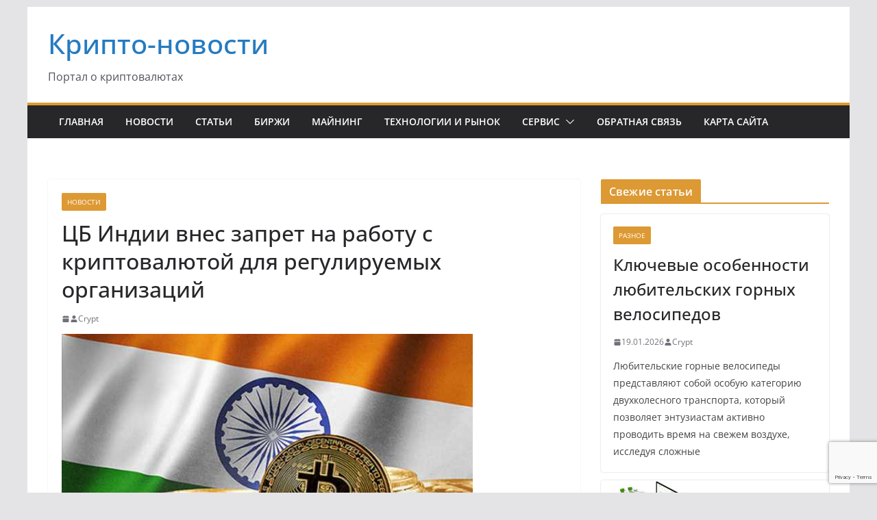

--- FILE ---
content_type: text/html; charset=utf-8
request_url: https://www.google.com/recaptcha/api2/anchor?ar=1&k=6LfiwsAoAAAAAFHuLavdCMdFp7rV8nevYDthQbyS&co=aHR0cHM6Ly90cmFuc2hlZWtvcGF0ZWxpLmNvbTo0NDM.&hl=en&v=PoyoqOPhxBO7pBk68S4YbpHZ&size=invisible&anchor-ms=20000&execute-ms=30000&cb=y41vh5im9v4z
body_size: 48743
content:
<!DOCTYPE HTML><html dir="ltr" lang="en"><head><meta http-equiv="Content-Type" content="text/html; charset=UTF-8">
<meta http-equiv="X-UA-Compatible" content="IE=edge">
<title>reCAPTCHA</title>
<style type="text/css">
/* cyrillic-ext */
@font-face {
  font-family: 'Roboto';
  font-style: normal;
  font-weight: 400;
  font-stretch: 100%;
  src: url(//fonts.gstatic.com/s/roboto/v48/KFO7CnqEu92Fr1ME7kSn66aGLdTylUAMa3GUBHMdazTgWw.woff2) format('woff2');
  unicode-range: U+0460-052F, U+1C80-1C8A, U+20B4, U+2DE0-2DFF, U+A640-A69F, U+FE2E-FE2F;
}
/* cyrillic */
@font-face {
  font-family: 'Roboto';
  font-style: normal;
  font-weight: 400;
  font-stretch: 100%;
  src: url(//fonts.gstatic.com/s/roboto/v48/KFO7CnqEu92Fr1ME7kSn66aGLdTylUAMa3iUBHMdazTgWw.woff2) format('woff2');
  unicode-range: U+0301, U+0400-045F, U+0490-0491, U+04B0-04B1, U+2116;
}
/* greek-ext */
@font-face {
  font-family: 'Roboto';
  font-style: normal;
  font-weight: 400;
  font-stretch: 100%;
  src: url(//fonts.gstatic.com/s/roboto/v48/KFO7CnqEu92Fr1ME7kSn66aGLdTylUAMa3CUBHMdazTgWw.woff2) format('woff2');
  unicode-range: U+1F00-1FFF;
}
/* greek */
@font-face {
  font-family: 'Roboto';
  font-style: normal;
  font-weight: 400;
  font-stretch: 100%;
  src: url(//fonts.gstatic.com/s/roboto/v48/KFO7CnqEu92Fr1ME7kSn66aGLdTylUAMa3-UBHMdazTgWw.woff2) format('woff2');
  unicode-range: U+0370-0377, U+037A-037F, U+0384-038A, U+038C, U+038E-03A1, U+03A3-03FF;
}
/* math */
@font-face {
  font-family: 'Roboto';
  font-style: normal;
  font-weight: 400;
  font-stretch: 100%;
  src: url(//fonts.gstatic.com/s/roboto/v48/KFO7CnqEu92Fr1ME7kSn66aGLdTylUAMawCUBHMdazTgWw.woff2) format('woff2');
  unicode-range: U+0302-0303, U+0305, U+0307-0308, U+0310, U+0312, U+0315, U+031A, U+0326-0327, U+032C, U+032F-0330, U+0332-0333, U+0338, U+033A, U+0346, U+034D, U+0391-03A1, U+03A3-03A9, U+03B1-03C9, U+03D1, U+03D5-03D6, U+03F0-03F1, U+03F4-03F5, U+2016-2017, U+2034-2038, U+203C, U+2040, U+2043, U+2047, U+2050, U+2057, U+205F, U+2070-2071, U+2074-208E, U+2090-209C, U+20D0-20DC, U+20E1, U+20E5-20EF, U+2100-2112, U+2114-2115, U+2117-2121, U+2123-214F, U+2190, U+2192, U+2194-21AE, U+21B0-21E5, U+21F1-21F2, U+21F4-2211, U+2213-2214, U+2216-22FF, U+2308-230B, U+2310, U+2319, U+231C-2321, U+2336-237A, U+237C, U+2395, U+239B-23B7, U+23D0, U+23DC-23E1, U+2474-2475, U+25AF, U+25B3, U+25B7, U+25BD, U+25C1, U+25CA, U+25CC, U+25FB, U+266D-266F, U+27C0-27FF, U+2900-2AFF, U+2B0E-2B11, U+2B30-2B4C, U+2BFE, U+3030, U+FF5B, U+FF5D, U+1D400-1D7FF, U+1EE00-1EEFF;
}
/* symbols */
@font-face {
  font-family: 'Roboto';
  font-style: normal;
  font-weight: 400;
  font-stretch: 100%;
  src: url(//fonts.gstatic.com/s/roboto/v48/KFO7CnqEu92Fr1ME7kSn66aGLdTylUAMaxKUBHMdazTgWw.woff2) format('woff2');
  unicode-range: U+0001-000C, U+000E-001F, U+007F-009F, U+20DD-20E0, U+20E2-20E4, U+2150-218F, U+2190, U+2192, U+2194-2199, U+21AF, U+21E6-21F0, U+21F3, U+2218-2219, U+2299, U+22C4-22C6, U+2300-243F, U+2440-244A, U+2460-24FF, U+25A0-27BF, U+2800-28FF, U+2921-2922, U+2981, U+29BF, U+29EB, U+2B00-2BFF, U+4DC0-4DFF, U+FFF9-FFFB, U+10140-1018E, U+10190-1019C, U+101A0, U+101D0-101FD, U+102E0-102FB, U+10E60-10E7E, U+1D2C0-1D2D3, U+1D2E0-1D37F, U+1F000-1F0FF, U+1F100-1F1AD, U+1F1E6-1F1FF, U+1F30D-1F30F, U+1F315, U+1F31C, U+1F31E, U+1F320-1F32C, U+1F336, U+1F378, U+1F37D, U+1F382, U+1F393-1F39F, U+1F3A7-1F3A8, U+1F3AC-1F3AF, U+1F3C2, U+1F3C4-1F3C6, U+1F3CA-1F3CE, U+1F3D4-1F3E0, U+1F3ED, U+1F3F1-1F3F3, U+1F3F5-1F3F7, U+1F408, U+1F415, U+1F41F, U+1F426, U+1F43F, U+1F441-1F442, U+1F444, U+1F446-1F449, U+1F44C-1F44E, U+1F453, U+1F46A, U+1F47D, U+1F4A3, U+1F4B0, U+1F4B3, U+1F4B9, U+1F4BB, U+1F4BF, U+1F4C8-1F4CB, U+1F4D6, U+1F4DA, U+1F4DF, U+1F4E3-1F4E6, U+1F4EA-1F4ED, U+1F4F7, U+1F4F9-1F4FB, U+1F4FD-1F4FE, U+1F503, U+1F507-1F50B, U+1F50D, U+1F512-1F513, U+1F53E-1F54A, U+1F54F-1F5FA, U+1F610, U+1F650-1F67F, U+1F687, U+1F68D, U+1F691, U+1F694, U+1F698, U+1F6AD, U+1F6B2, U+1F6B9-1F6BA, U+1F6BC, U+1F6C6-1F6CF, U+1F6D3-1F6D7, U+1F6E0-1F6EA, U+1F6F0-1F6F3, U+1F6F7-1F6FC, U+1F700-1F7FF, U+1F800-1F80B, U+1F810-1F847, U+1F850-1F859, U+1F860-1F887, U+1F890-1F8AD, U+1F8B0-1F8BB, U+1F8C0-1F8C1, U+1F900-1F90B, U+1F93B, U+1F946, U+1F984, U+1F996, U+1F9E9, U+1FA00-1FA6F, U+1FA70-1FA7C, U+1FA80-1FA89, U+1FA8F-1FAC6, U+1FACE-1FADC, U+1FADF-1FAE9, U+1FAF0-1FAF8, U+1FB00-1FBFF;
}
/* vietnamese */
@font-face {
  font-family: 'Roboto';
  font-style: normal;
  font-weight: 400;
  font-stretch: 100%;
  src: url(//fonts.gstatic.com/s/roboto/v48/KFO7CnqEu92Fr1ME7kSn66aGLdTylUAMa3OUBHMdazTgWw.woff2) format('woff2');
  unicode-range: U+0102-0103, U+0110-0111, U+0128-0129, U+0168-0169, U+01A0-01A1, U+01AF-01B0, U+0300-0301, U+0303-0304, U+0308-0309, U+0323, U+0329, U+1EA0-1EF9, U+20AB;
}
/* latin-ext */
@font-face {
  font-family: 'Roboto';
  font-style: normal;
  font-weight: 400;
  font-stretch: 100%;
  src: url(//fonts.gstatic.com/s/roboto/v48/KFO7CnqEu92Fr1ME7kSn66aGLdTylUAMa3KUBHMdazTgWw.woff2) format('woff2');
  unicode-range: U+0100-02BA, U+02BD-02C5, U+02C7-02CC, U+02CE-02D7, U+02DD-02FF, U+0304, U+0308, U+0329, U+1D00-1DBF, U+1E00-1E9F, U+1EF2-1EFF, U+2020, U+20A0-20AB, U+20AD-20C0, U+2113, U+2C60-2C7F, U+A720-A7FF;
}
/* latin */
@font-face {
  font-family: 'Roboto';
  font-style: normal;
  font-weight: 400;
  font-stretch: 100%;
  src: url(//fonts.gstatic.com/s/roboto/v48/KFO7CnqEu92Fr1ME7kSn66aGLdTylUAMa3yUBHMdazQ.woff2) format('woff2');
  unicode-range: U+0000-00FF, U+0131, U+0152-0153, U+02BB-02BC, U+02C6, U+02DA, U+02DC, U+0304, U+0308, U+0329, U+2000-206F, U+20AC, U+2122, U+2191, U+2193, U+2212, U+2215, U+FEFF, U+FFFD;
}
/* cyrillic-ext */
@font-face {
  font-family: 'Roboto';
  font-style: normal;
  font-weight: 500;
  font-stretch: 100%;
  src: url(//fonts.gstatic.com/s/roboto/v48/KFO7CnqEu92Fr1ME7kSn66aGLdTylUAMa3GUBHMdazTgWw.woff2) format('woff2');
  unicode-range: U+0460-052F, U+1C80-1C8A, U+20B4, U+2DE0-2DFF, U+A640-A69F, U+FE2E-FE2F;
}
/* cyrillic */
@font-face {
  font-family: 'Roboto';
  font-style: normal;
  font-weight: 500;
  font-stretch: 100%;
  src: url(//fonts.gstatic.com/s/roboto/v48/KFO7CnqEu92Fr1ME7kSn66aGLdTylUAMa3iUBHMdazTgWw.woff2) format('woff2');
  unicode-range: U+0301, U+0400-045F, U+0490-0491, U+04B0-04B1, U+2116;
}
/* greek-ext */
@font-face {
  font-family: 'Roboto';
  font-style: normal;
  font-weight: 500;
  font-stretch: 100%;
  src: url(//fonts.gstatic.com/s/roboto/v48/KFO7CnqEu92Fr1ME7kSn66aGLdTylUAMa3CUBHMdazTgWw.woff2) format('woff2');
  unicode-range: U+1F00-1FFF;
}
/* greek */
@font-face {
  font-family: 'Roboto';
  font-style: normal;
  font-weight: 500;
  font-stretch: 100%;
  src: url(//fonts.gstatic.com/s/roboto/v48/KFO7CnqEu92Fr1ME7kSn66aGLdTylUAMa3-UBHMdazTgWw.woff2) format('woff2');
  unicode-range: U+0370-0377, U+037A-037F, U+0384-038A, U+038C, U+038E-03A1, U+03A3-03FF;
}
/* math */
@font-face {
  font-family: 'Roboto';
  font-style: normal;
  font-weight: 500;
  font-stretch: 100%;
  src: url(//fonts.gstatic.com/s/roboto/v48/KFO7CnqEu92Fr1ME7kSn66aGLdTylUAMawCUBHMdazTgWw.woff2) format('woff2');
  unicode-range: U+0302-0303, U+0305, U+0307-0308, U+0310, U+0312, U+0315, U+031A, U+0326-0327, U+032C, U+032F-0330, U+0332-0333, U+0338, U+033A, U+0346, U+034D, U+0391-03A1, U+03A3-03A9, U+03B1-03C9, U+03D1, U+03D5-03D6, U+03F0-03F1, U+03F4-03F5, U+2016-2017, U+2034-2038, U+203C, U+2040, U+2043, U+2047, U+2050, U+2057, U+205F, U+2070-2071, U+2074-208E, U+2090-209C, U+20D0-20DC, U+20E1, U+20E5-20EF, U+2100-2112, U+2114-2115, U+2117-2121, U+2123-214F, U+2190, U+2192, U+2194-21AE, U+21B0-21E5, U+21F1-21F2, U+21F4-2211, U+2213-2214, U+2216-22FF, U+2308-230B, U+2310, U+2319, U+231C-2321, U+2336-237A, U+237C, U+2395, U+239B-23B7, U+23D0, U+23DC-23E1, U+2474-2475, U+25AF, U+25B3, U+25B7, U+25BD, U+25C1, U+25CA, U+25CC, U+25FB, U+266D-266F, U+27C0-27FF, U+2900-2AFF, U+2B0E-2B11, U+2B30-2B4C, U+2BFE, U+3030, U+FF5B, U+FF5D, U+1D400-1D7FF, U+1EE00-1EEFF;
}
/* symbols */
@font-face {
  font-family: 'Roboto';
  font-style: normal;
  font-weight: 500;
  font-stretch: 100%;
  src: url(//fonts.gstatic.com/s/roboto/v48/KFO7CnqEu92Fr1ME7kSn66aGLdTylUAMaxKUBHMdazTgWw.woff2) format('woff2');
  unicode-range: U+0001-000C, U+000E-001F, U+007F-009F, U+20DD-20E0, U+20E2-20E4, U+2150-218F, U+2190, U+2192, U+2194-2199, U+21AF, U+21E6-21F0, U+21F3, U+2218-2219, U+2299, U+22C4-22C6, U+2300-243F, U+2440-244A, U+2460-24FF, U+25A0-27BF, U+2800-28FF, U+2921-2922, U+2981, U+29BF, U+29EB, U+2B00-2BFF, U+4DC0-4DFF, U+FFF9-FFFB, U+10140-1018E, U+10190-1019C, U+101A0, U+101D0-101FD, U+102E0-102FB, U+10E60-10E7E, U+1D2C0-1D2D3, U+1D2E0-1D37F, U+1F000-1F0FF, U+1F100-1F1AD, U+1F1E6-1F1FF, U+1F30D-1F30F, U+1F315, U+1F31C, U+1F31E, U+1F320-1F32C, U+1F336, U+1F378, U+1F37D, U+1F382, U+1F393-1F39F, U+1F3A7-1F3A8, U+1F3AC-1F3AF, U+1F3C2, U+1F3C4-1F3C6, U+1F3CA-1F3CE, U+1F3D4-1F3E0, U+1F3ED, U+1F3F1-1F3F3, U+1F3F5-1F3F7, U+1F408, U+1F415, U+1F41F, U+1F426, U+1F43F, U+1F441-1F442, U+1F444, U+1F446-1F449, U+1F44C-1F44E, U+1F453, U+1F46A, U+1F47D, U+1F4A3, U+1F4B0, U+1F4B3, U+1F4B9, U+1F4BB, U+1F4BF, U+1F4C8-1F4CB, U+1F4D6, U+1F4DA, U+1F4DF, U+1F4E3-1F4E6, U+1F4EA-1F4ED, U+1F4F7, U+1F4F9-1F4FB, U+1F4FD-1F4FE, U+1F503, U+1F507-1F50B, U+1F50D, U+1F512-1F513, U+1F53E-1F54A, U+1F54F-1F5FA, U+1F610, U+1F650-1F67F, U+1F687, U+1F68D, U+1F691, U+1F694, U+1F698, U+1F6AD, U+1F6B2, U+1F6B9-1F6BA, U+1F6BC, U+1F6C6-1F6CF, U+1F6D3-1F6D7, U+1F6E0-1F6EA, U+1F6F0-1F6F3, U+1F6F7-1F6FC, U+1F700-1F7FF, U+1F800-1F80B, U+1F810-1F847, U+1F850-1F859, U+1F860-1F887, U+1F890-1F8AD, U+1F8B0-1F8BB, U+1F8C0-1F8C1, U+1F900-1F90B, U+1F93B, U+1F946, U+1F984, U+1F996, U+1F9E9, U+1FA00-1FA6F, U+1FA70-1FA7C, U+1FA80-1FA89, U+1FA8F-1FAC6, U+1FACE-1FADC, U+1FADF-1FAE9, U+1FAF0-1FAF8, U+1FB00-1FBFF;
}
/* vietnamese */
@font-face {
  font-family: 'Roboto';
  font-style: normal;
  font-weight: 500;
  font-stretch: 100%;
  src: url(//fonts.gstatic.com/s/roboto/v48/KFO7CnqEu92Fr1ME7kSn66aGLdTylUAMa3OUBHMdazTgWw.woff2) format('woff2');
  unicode-range: U+0102-0103, U+0110-0111, U+0128-0129, U+0168-0169, U+01A0-01A1, U+01AF-01B0, U+0300-0301, U+0303-0304, U+0308-0309, U+0323, U+0329, U+1EA0-1EF9, U+20AB;
}
/* latin-ext */
@font-face {
  font-family: 'Roboto';
  font-style: normal;
  font-weight: 500;
  font-stretch: 100%;
  src: url(//fonts.gstatic.com/s/roboto/v48/KFO7CnqEu92Fr1ME7kSn66aGLdTylUAMa3KUBHMdazTgWw.woff2) format('woff2');
  unicode-range: U+0100-02BA, U+02BD-02C5, U+02C7-02CC, U+02CE-02D7, U+02DD-02FF, U+0304, U+0308, U+0329, U+1D00-1DBF, U+1E00-1E9F, U+1EF2-1EFF, U+2020, U+20A0-20AB, U+20AD-20C0, U+2113, U+2C60-2C7F, U+A720-A7FF;
}
/* latin */
@font-face {
  font-family: 'Roboto';
  font-style: normal;
  font-weight: 500;
  font-stretch: 100%;
  src: url(//fonts.gstatic.com/s/roboto/v48/KFO7CnqEu92Fr1ME7kSn66aGLdTylUAMa3yUBHMdazQ.woff2) format('woff2');
  unicode-range: U+0000-00FF, U+0131, U+0152-0153, U+02BB-02BC, U+02C6, U+02DA, U+02DC, U+0304, U+0308, U+0329, U+2000-206F, U+20AC, U+2122, U+2191, U+2193, U+2212, U+2215, U+FEFF, U+FFFD;
}
/* cyrillic-ext */
@font-face {
  font-family: 'Roboto';
  font-style: normal;
  font-weight: 900;
  font-stretch: 100%;
  src: url(//fonts.gstatic.com/s/roboto/v48/KFO7CnqEu92Fr1ME7kSn66aGLdTylUAMa3GUBHMdazTgWw.woff2) format('woff2');
  unicode-range: U+0460-052F, U+1C80-1C8A, U+20B4, U+2DE0-2DFF, U+A640-A69F, U+FE2E-FE2F;
}
/* cyrillic */
@font-face {
  font-family: 'Roboto';
  font-style: normal;
  font-weight: 900;
  font-stretch: 100%;
  src: url(//fonts.gstatic.com/s/roboto/v48/KFO7CnqEu92Fr1ME7kSn66aGLdTylUAMa3iUBHMdazTgWw.woff2) format('woff2');
  unicode-range: U+0301, U+0400-045F, U+0490-0491, U+04B0-04B1, U+2116;
}
/* greek-ext */
@font-face {
  font-family: 'Roboto';
  font-style: normal;
  font-weight: 900;
  font-stretch: 100%;
  src: url(//fonts.gstatic.com/s/roboto/v48/KFO7CnqEu92Fr1ME7kSn66aGLdTylUAMa3CUBHMdazTgWw.woff2) format('woff2');
  unicode-range: U+1F00-1FFF;
}
/* greek */
@font-face {
  font-family: 'Roboto';
  font-style: normal;
  font-weight: 900;
  font-stretch: 100%;
  src: url(//fonts.gstatic.com/s/roboto/v48/KFO7CnqEu92Fr1ME7kSn66aGLdTylUAMa3-UBHMdazTgWw.woff2) format('woff2');
  unicode-range: U+0370-0377, U+037A-037F, U+0384-038A, U+038C, U+038E-03A1, U+03A3-03FF;
}
/* math */
@font-face {
  font-family: 'Roboto';
  font-style: normal;
  font-weight: 900;
  font-stretch: 100%;
  src: url(//fonts.gstatic.com/s/roboto/v48/KFO7CnqEu92Fr1ME7kSn66aGLdTylUAMawCUBHMdazTgWw.woff2) format('woff2');
  unicode-range: U+0302-0303, U+0305, U+0307-0308, U+0310, U+0312, U+0315, U+031A, U+0326-0327, U+032C, U+032F-0330, U+0332-0333, U+0338, U+033A, U+0346, U+034D, U+0391-03A1, U+03A3-03A9, U+03B1-03C9, U+03D1, U+03D5-03D6, U+03F0-03F1, U+03F4-03F5, U+2016-2017, U+2034-2038, U+203C, U+2040, U+2043, U+2047, U+2050, U+2057, U+205F, U+2070-2071, U+2074-208E, U+2090-209C, U+20D0-20DC, U+20E1, U+20E5-20EF, U+2100-2112, U+2114-2115, U+2117-2121, U+2123-214F, U+2190, U+2192, U+2194-21AE, U+21B0-21E5, U+21F1-21F2, U+21F4-2211, U+2213-2214, U+2216-22FF, U+2308-230B, U+2310, U+2319, U+231C-2321, U+2336-237A, U+237C, U+2395, U+239B-23B7, U+23D0, U+23DC-23E1, U+2474-2475, U+25AF, U+25B3, U+25B7, U+25BD, U+25C1, U+25CA, U+25CC, U+25FB, U+266D-266F, U+27C0-27FF, U+2900-2AFF, U+2B0E-2B11, U+2B30-2B4C, U+2BFE, U+3030, U+FF5B, U+FF5D, U+1D400-1D7FF, U+1EE00-1EEFF;
}
/* symbols */
@font-face {
  font-family: 'Roboto';
  font-style: normal;
  font-weight: 900;
  font-stretch: 100%;
  src: url(//fonts.gstatic.com/s/roboto/v48/KFO7CnqEu92Fr1ME7kSn66aGLdTylUAMaxKUBHMdazTgWw.woff2) format('woff2');
  unicode-range: U+0001-000C, U+000E-001F, U+007F-009F, U+20DD-20E0, U+20E2-20E4, U+2150-218F, U+2190, U+2192, U+2194-2199, U+21AF, U+21E6-21F0, U+21F3, U+2218-2219, U+2299, U+22C4-22C6, U+2300-243F, U+2440-244A, U+2460-24FF, U+25A0-27BF, U+2800-28FF, U+2921-2922, U+2981, U+29BF, U+29EB, U+2B00-2BFF, U+4DC0-4DFF, U+FFF9-FFFB, U+10140-1018E, U+10190-1019C, U+101A0, U+101D0-101FD, U+102E0-102FB, U+10E60-10E7E, U+1D2C0-1D2D3, U+1D2E0-1D37F, U+1F000-1F0FF, U+1F100-1F1AD, U+1F1E6-1F1FF, U+1F30D-1F30F, U+1F315, U+1F31C, U+1F31E, U+1F320-1F32C, U+1F336, U+1F378, U+1F37D, U+1F382, U+1F393-1F39F, U+1F3A7-1F3A8, U+1F3AC-1F3AF, U+1F3C2, U+1F3C4-1F3C6, U+1F3CA-1F3CE, U+1F3D4-1F3E0, U+1F3ED, U+1F3F1-1F3F3, U+1F3F5-1F3F7, U+1F408, U+1F415, U+1F41F, U+1F426, U+1F43F, U+1F441-1F442, U+1F444, U+1F446-1F449, U+1F44C-1F44E, U+1F453, U+1F46A, U+1F47D, U+1F4A3, U+1F4B0, U+1F4B3, U+1F4B9, U+1F4BB, U+1F4BF, U+1F4C8-1F4CB, U+1F4D6, U+1F4DA, U+1F4DF, U+1F4E3-1F4E6, U+1F4EA-1F4ED, U+1F4F7, U+1F4F9-1F4FB, U+1F4FD-1F4FE, U+1F503, U+1F507-1F50B, U+1F50D, U+1F512-1F513, U+1F53E-1F54A, U+1F54F-1F5FA, U+1F610, U+1F650-1F67F, U+1F687, U+1F68D, U+1F691, U+1F694, U+1F698, U+1F6AD, U+1F6B2, U+1F6B9-1F6BA, U+1F6BC, U+1F6C6-1F6CF, U+1F6D3-1F6D7, U+1F6E0-1F6EA, U+1F6F0-1F6F3, U+1F6F7-1F6FC, U+1F700-1F7FF, U+1F800-1F80B, U+1F810-1F847, U+1F850-1F859, U+1F860-1F887, U+1F890-1F8AD, U+1F8B0-1F8BB, U+1F8C0-1F8C1, U+1F900-1F90B, U+1F93B, U+1F946, U+1F984, U+1F996, U+1F9E9, U+1FA00-1FA6F, U+1FA70-1FA7C, U+1FA80-1FA89, U+1FA8F-1FAC6, U+1FACE-1FADC, U+1FADF-1FAE9, U+1FAF0-1FAF8, U+1FB00-1FBFF;
}
/* vietnamese */
@font-face {
  font-family: 'Roboto';
  font-style: normal;
  font-weight: 900;
  font-stretch: 100%;
  src: url(//fonts.gstatic.com/s/roboto/v48/KFO7CnqEu92Fr1ME7kSn66aGLdTylUAMa3OUBHMdazTgWw.woff2) format('woff2');
  unicode-range: U+0102-0103, U+0110-0111, U+0128-0129, U+0168-0169, U+01A0-01A1, U+01AF-01B0, U+0300-0301, U+0303-0304, U+0308-0309, U+0323, U+0329, U+1EA0-1EF9, U+20AB;
}
/* latin-ext */
@font-face {
  font-family: 'Roboto';
  font-style: normal;
  font-weight: 900;
  font-stretch: 100%;
  src: url(//fonts.gstatic.com/s/roboto/v48/KFO7CnqEu92Fr1ME7kSn66aGLdTylUAMa3KUBHMdazTgWw.woff2) format('woff2');
  unicode-range: U+0100-02BA, U+02BD-02C5, U+02C7-02CC, U+02CE-02D7, U+02DD-02FF, U+0304, U+0308, U+0329, U+1D00-1DBF, U+1E00-1E9F, U+1EF2-1EFF, U+2020, U+20A0-20AB, U+20AD-20C0, U+2113, U+2C60-2C7F, U+A720-A7FF;
}
/* latin */
@font-face {
  font-family: 'Roboto';
  font-style: normal;
  font-weight: 900;
  font-stretch: 100%;
  src: url(//fonts.gstatic.com/s/roboto/v48/KFO7CnqEu92Fr1ME7kSn66aGLdTylUAMa3yUBHMdazQ.woff2) format('woff2');
  unicode-range: U+0000-00FF, U+0131, U+0152-0153, U+02BB-02BC, U+02C6, U+02DA, U+02DC, U+0304, U+0308, U+0329, U+2000-206F, U+20AC, U+2122, U+2191, U+2193, U+2212, U+2215, U+FEFF, U+FFFD;
}

</style>
<link rel="stylesheet" type="text/css" href="https://www.gstatic.com/recaptcha/releases/PoyoqOPhxBO7pBk68S4YbpHZ/styles__ltr.css">
<script nonce="AeIY0QUgUycu-bgUU22Qlg" type="text/javascript">window['__recaptcha_api'] = 'https://www.google.com/recaptcha/api2/';</script>
<script type="text/javascript" src="https://www.gstatic.com/recaptcha/releases/PoyoqOPhxBO7pBk68S4YbpHZ/recaptcha__en.js" nonce="AeIY0QUgUycu-bgUU22Qlg">
      
    </script></head>
<body><div id="rc-anchor-alert" class="rc-anchor-alert"></div>
<input type="hidden" id="recaptcha-token" value="[base64]">
<script type="text/javascript" nonce="AeIY0QUgUycu-bgUU22Qlg">
      recaptcha.anchor.Main.init("[\x22ainput\x22,[\x22bgdata\x22,\x22\x22,\[base64]/[base64]/[base64]/bmV3IHJbeF0oY1swXSk6RT09Mj9uZXcgclt4XShjWzBdLGNbMV0pOkU9PTM/bmV3IHJbeF0oY1swXSxjWzFdLGNbMl0pOkU9PTQ/[base64]/[base64]/[base64]/[base64]/[base64]/[base64]/[base64]/[base64]\x22,\[base64]\x22,\x22w7svw4BVDcOuGirDpVHDhMOmw6Mlw50Vw5wCw4ofUzxFA8K8GMKbwpU2MF7DpxXDmcOVQ04fEsK+PXZmw4slw5HDicOqw7bCqcK0BMKEXsOKX1PDh8K2J8KLw4jCncOSD8OlwqXCl3jDqW/DrQrDuio5A8KiB8O1cy3DgcKLLGYbw4zCny7Cjmkywr/DvMKcw6oawq3CuMO0E8KKNMKQOMOGwrMYET7CqX5tYg7CjsO8ahEVL8KDwosrwqMlQcOZw4pXw71swoJTVcO3EcK8w7NFbzZuw7VtwoHCucOCccOjZRDCjsOUw5dGw5XDjcKPacOHw5PDq8OJwqQ+w77CoMO/BEXDlVYzwqPDtsOtZ2JfY8OYC0fDscKewqhxw6vDjMOTwqoswqTDtElSw7FgwrYvwqsaVT7CiWnClnDClFzCusOidELClmVRbsK/aCPCjsOSw6AJDDxbYXlSBsOUw7DCu8O8LnjDpQQPGk4MYHLCizNLUiI/XQU5QcKUPmHDp8O3IMKswo/DjcKsdGU+RQXCjsOYdcKow7XDtk3Dn2nDpcOfwqnCtz9YJcKJwqfCgi3CoHfCqsKLwrLDmsOKSGNrMFTDiEUbQz9EI8OBwprCq3hzU1ZzRQvCvcKcQ8ODfMOWO8K2P8OjwpRAKgXDtMO0HVTDncKFw5gCFcO/w5d4woDCnHdKwrnDgFU4JMO+bsOdc8OKWlfCu2/DpytQwpXDuR/Co08yFVTDq8K2OcOicS/DrFhqKcKVwptWMgnClixLw5pDw6DCncO5wpxTXWzCox/CvSg0w63Dkj0awr/Dm19gwo/[base64]/[base64]/CpcKQw7rCkcOJfsOTw6w8wrXCrMKFLFIrfBYOB8KrwqvCmWXDj3DCsTU+wpM8wqbCsMOmFcKbCx/[base64]/w5ARenQfwpDCjMKGw7jDr8Oow77Cp8OHwo7DpcKRWEd+wrTCrDIkPSvCpsORNsOVw6/DocKtw45gw7LCjsKKwqHCj8OOCE7Ckildw4DConPCqHXDl8OEw4kifcOef8K1EnrCogIqw4nCsMOMwphYw4HCgsOOwp3CtHkmHcO4worCi8Kaw7hJYMOLcFnCs8OmCAzDsMKHbsK4fQMhbEtow6YIR0hxZMOYSsKpw5DClcKNw70ldsK/U8KmI2IVHMK6w6TDgW3Dj3PCm1/ClVldMsKhfsO1w7B6wo0Pwrc2D3fCr8KWQT/DtcK0WMKLw6t0w4t9LMKPw4fCrsO4wrbDthLDp8KAw67DoMK1bkPCjnE6dMORw4rCl8Khw4YoOSAlfBrDsxY4wr7CjmA6w5/CnsOxw6XCmsOkwpvDmA3DnsOlw7/DqEXCq0TCqMKjVhRzwrFGXGLCucOgw5DCqUbDh1nDscOCDQxPwoEXw5g/[base64]/V8Oywqx6esKYw47Djl3CjcKGwoJuw4VVO8OSw6wYb1UaRRsOw4Y+IAHDliZYw7PDusK/floDVMOuL8KAHCBFworCjHZDZjxDPcKnwprDnB4OwqxRw4dJMWLDs3zCssKyG8KmwrfDvcOXwrXDisOtDjPCjMKxdTLCi8OHwrliwqHDtMKFwrBVYMOJwrtuwpkkwqfDklcaw4BDaMOUwqwOF8Oqw7jCgsO4w5YbwrfDvsOxcsKiwplYwpvCswUTA8Oww6oOw4/Cg1fCp2XDox8CwpV6S07CuF/DhyIWwoXDrsOBTARUw41oA2/CosOFw6HCsh7DoBTDgj3CnMO6wol3w5Iqw5/Cv3DCisKsdsKxw444Xl92w6MLwoJYeUR1SMKmw7xwwonDiAgzwrHCi27Cv1LCilJJwqDCjMKBw5rDtiYtwoxPw5JhOMOSwovCtcOwwqLCuMKsdEsuwq3CnMKdVw/DoMOKw6MowrHDh8K0w4FscGHDq8KjFifCncKjwoZRdhB8w51GEsOow7bCr8O+OVQKwqwHWcODwp14WntIw586cFXDoMO6fg/DmDAzTcOtw6nCjcOlw4XCu8Oxw6t8worDicKIwpMRw6HDp8Otw53CsMOvbj4Bw6rCtsO+w7PDvyoyACdtwozDhcOIRSzDs1nDnsKrU0PCg8OOQsKHwqvDoMOIw6DCnMKNwrB+w4w4wrFRw4PDvQ3ChG/DrCjDuMKXw57DqiV1wrNwVMK+JsKLGcOfwrXCosKNUMKVwoRzGlB0HsK+M8OHw6guwpB6V8KdwpMudCt8w5BYWcKrwqwrw73DpWdHQgHCv8OFw6vCu8OgKwDCisOOwrsEwrFhw4ZcIMOkRy1EYMOuTsKrCcO0KRrDtEUew43Dp3Ykw6JGwpIMw5/CqmorbsKlwrTDngtmw6HDnh/CoMO4NC7DgMK4HxtacVpSX8KLwo/DuCDDvcOmw4/[base64]/DkMONfSTCu8KdwoYeI0zCvXHCgMKaw7HCnjd5woXCjDDCnMOAw5EMwpI5w7DDgy0HEsKbw5rCjEQZP8Kcc8KRfE3DncKScG/DksKjw71owrcsEELCncO9wqZ8a8Oxwrh8fcOVcsOGCsOEGwl3w5cjwr9KwoXDsWDCsz/CpMOcwonCicKUMsKFw43ChRfDscOgc8ObXGMeOQFDFsKxwoDCsgIgw5nCqG3Cqy/CrFp0w73DgcKXw6g+Klp+wpPCtl/Cj8KWIl1tw61mRcOCw79pwq4iw7rDsmDClUR5w5olw6Qiw7rDmcKMwoXCmcKYwrs7H8ORw7XCvRrCmcOET2zCpS3ChMOjH13CssKnfCTCjMOYwrsMIik2wq/[base64]/CvcKZw7dlwrRdHSTDskBgw5/ChMKvV8KVwrPCtcO6wqIGXMKdPcO6wqZfw54IVQMKbxTDk8Ojw5DDmgTDi0bDrknDjkAJcn06RS/CssK7a2w6w4nDucK6wqRdD8OpwqB5SynCvm0yw5nCgsOtw7nDphMvYxfCk013w6o9bsOMw4LCqHTDi8O6w5cpwoILw4lRw5ogwrXDnMOzwqbCu8O4CMO9w4JTw4fDpQUER8KgIsOLw4bCt8KGwqHDk8OWRMOdw7DDvBoIw61xwrZ+eRDDk1/Dmh8+ZzISw55VEsORCMKEw7JmD8KnMcOweCYsw6rCo8Kjw7XDjFDDpj/CiUNTw5ELwrsXwqDCk3R9wp3CmQkQBsKbwp11wpXCs8K4w7MywpEHOMKsXVLCmm9RJsKbLD4/wrTCr8O8e8O/MXIPwq1bZcK3KMKzw4JQw5bCrsO2Ugcew4R8woXDvwzChcOQKsO4XxfDjsOkwoh+w7oaw4nDuDnDhlRYw7M1CibDtRcPMsOGwpnCu3gnw7TDlMO/eEcKw4HCqcO7w5nDlMO9XAB4woEMwr7ChxcTbA/DsTPCvsOMwqjCuj57HsKcC8OuwqHDjTHClgzCvcKKDmwcwrdIFnLDmcOtScOmw63Dh0rCucKrw6Q8HEcgwprDnsOLwp0twoPDnz/DhjLCh3I0w6rCsMK5w5DDk8K8w4PCpytRw7w/[base64]/NsKUXsK0HG9CRcOccx0Vw4Jxw5MBY8K0dcKgwqfCvkvClSYsIcKQw6nDpBwcesKIEcOQaSQhw63Ch8KGJB7DoMOaw70iAGrDtsKMw6AWW8K+d1bDiXRDw5FBwr/DksKFVcK1wqLCjMKdwpPChG9uw7bCmMKZFxbDu8KQw7w4D8OAHikxesKiTcO5w5nCqEcvJcKUX8O4w5zCkSbCgMOIT8ODCSvCrsKMfMK1w40vXAk+RcKaPsOUw57CnMOwwpZhV8O2UsOcwroWw6jDj8K8Q3/CkEhlwqprEVpJw4zDrhnCvsOJY3xowq4ADGbDgsOxwqfDm8OqwqrCm8KDwo/DvTFPwr/CjXTDosK7wokcWgTDncOFwpbCgMKLwrhZwq/Dkxdsfm3DnjLDu0h9MXbDsgw5wqHCnRIEJcOtLHxrXMOcw5rCjMOEwrHCnx5oHMKeD8KWYMOCw412B8KmLMKBwrXDi3zCocO4wop4wrnDtjc/CCfCkMOvwr8gAE8Kw7JEw5gGYsKXw6LCn0QOw5YZMUjDlsKhw6tTw7/DhMKcEsK9dHVmdTkjS8KPwr3DlMK6GjY5w5EEw5HDrMKxw6Ajw6/DrSAuw5fCsTjCjVfCrMKgwowiwoTCvMOjwp8Hw6XDkcOrw5DDu8OSUcOvcjTCqxU0wo/Cg8OAwpRiwqLDn8OIw7wiQR7DisOaw6gkwo5TwqHCtChpw6kdwpDDk3NOwphaNgHCm8KKw5wyGlo2wobCrMOUGAFXH8KJwo5IwpFgfSwGW8OXw7dcJV9gRhIqwpZ2ZsOvw4R5wrQpw5rClsK8w6V3FMKhYEzCrMOVw5/CusOQw5xrV8KqWMO7w7rDgT1QWcOXw7vDnsKDw4EEwq3Dmy9LW8KhYm0+FMOGw7IeEsOmBMOrBVvCsHh4JsOydiTDgsO4JzfCssOaw5HCg8KWMsOww5/[base64]/WBXDtsKIw6HDvsOCwpXDkcKtw6AcNMKAw4nDhMOoVjPCp8OPXcKPw7M/[base64]/[base64]/[base64]/[base64]/Dv8Kxwq8kwrsVKcOEHsK2wrthKsK5wrvCkcKbw4ZNw7lMw5MSwplBGsOewpt3Hy7DsHExwpfDmijCg8Kswo0SSwbChzQfw7hiwqUeYMOvU8Ojwqguw6h7w5lvwq1JVGfDrBDCpS/CvHZkw4PDncK3W8O+w7nDnsKJw7jDnsKFwoTDjcKYw5LDscOuP0R8W0J7wovCqjRIK8OfEMOoBMKlwrMpw7rDvTx1woM2wqNqw413PEB2w49TWittOMK7eMOYGnBww5LDqsOew5jDkDwpesO1Wh/CjsOUFMKZRkvCv8OZwoFPA8ONVMKOw5wDRcOrXMKqw4Qbw5dYwpDDk8O5wpDCk2nCqcKkw442DsOtOcKfRcOITXrDtcO8Eztga1QPw5NmwrjDh8OWwpkEw6bCtz43w5DCncONw5XDrMOQwp/[base64]/Do8KVYMO3OhrCtsKvwqLDhgfDn8OTKgnDusK7el4kw4kcw7PDlUTDuXHDnMKUw6kQP3DDmX3DksKhaMO5f8OLX8KAeybCliFOwqZ0PMObJCMmTwYWwoLDmMK6QXLDp8OOw4vDi8OseXc+CnDDssKxXsOPUHw0FH0dwp/CqBYuwrTDr8ObBRMbw4/CscKlwrluw5Baw5rChkFiw4kDGCwRw4fDk8K8wqbDs07DsBcaUMK4G8OtwojDjMO9w5pwLyBTOQdXacOSUcKXP8OPVWPCicKJVMKjKcKewrvDpB/CnSMqTlsyw77CrMOMUSDCnMK/[base64]/CgMK9w7XCtcOdwoMfw7RrF8K9w6bCrcKjRUXCui0MwovDulRCw5kqUMOSfsK8MCArwrkqXsOawrvDqcKRNcOzecK+wqcYNRnCosKQOMKnXcKPOGoCw45BwrANHMOmw4LCgsOFwrhYDMOANhEZw6hIw5DDjkbCr8KEw5A+w6DDssKLLMKUOcK4VwFowoxdACjDtcK/[base64]/w79LUMOcbcKdwqAuAcK2w6jDrcOcUjrCplLCowUpwpUmRlNNKxrDv3rCvcO0JQBOw4wywpR2w7TDh8Klw5kdJsKjw7d0wok8wonCpB3Dh2/CqsKrw6vDqwzCmcKAwrzDuCbCkMOgFMKdLQDDhi/ChwTCt8OpdWEYwp7Dt8OqwrNxRTdZwpHDn3jDhcKbWT3CusOEw4TCq8KDwrnCrsKHwqoKwovCr1nClA3CgkLDlMKoKEnDlcKNXcKtRsOQBgpww5DDiRjDrRIPw5/CvMOzwppKK8K9LzVqM8Kyw58ow6PClsONQMK/fw0nwr7DtWbDlQ41JCHDt8OHwo1Ew5FxwrHDhlnDqsOjR8OqwoYoEMOfO8Kzw7DDl0QRGcOfZmzCqgHDqxooYMO3w67DlE8TcMKQwo1lBMO/[base64]/Ch8K3wpXDmsOpw784IsKKdMOIwpfDksK3w5lpwqrDssONQiwOFTZyw4hPECAfwrJEw5UWQ2XCucKyw79iwod+fzvCkMO4aRLCjz4CwqnCmMKDSSzDrQglwoPDmcKbw6XDvMKNwqEMwql1PnAWJcOSwqTDpzLCs2dMGQ/[base64]/DicKewqTDlFYGb1ZeQcKhBmwKwqA4esKbwr95LSt8w7vCmUJSHQ4qwq/[base64]/[base64]/wrMLRDjCncKIw7pIw5PCpsO9dMOOXxRawrvCp8O0w5Viw4nDhE7ChiEJXcK5w7YSHWIHJ8KiQMOcwq/DrsKDw6/DisKRw6o7wpfCqcOQIsOvNsOeYiDCosOPwrNiwrpSwog/bxLDogrCpDkrMMOCE37Dv8KKNsOHQ3jCh8OzG8OpQHrDkcOdZg3CqRTCrcORLsKpZzrCgcKQOV0uW1tHcMOwJR04w6x9YcKHw50Yw5TCtnBOwrXDlcKrwoTDs8KRFMKCKCc8Mh8gRCHDusODIkJ+IMKQWn/CgsK9w5LDqEoTw4HCscOWWiwcwpQzKcKOXcKgQy/Ct8K8wrg/NkjDgsOVEcOvw4h5wrfDsBHCpz/Drg1dw5EDwqXDssOQw44QNG/Di8OqwrHDlCpvw6rDmcKZL8K8w7jDnU/[base64]/CrMKWIcKHVzlaw7lywpPCmsKuwoTCpMK0wqBVdMO3wqRETsOdJmRJQ0LCjV3CqRTDqMKDwqTChcKZwq3ClBhmFMOeXRXDhcK2wqIzH0rDgn3Dn0fDvMOQwqbDscOsw7xNDFDCrh/CukRPIMKMwo3DjA/CjUjCsE9rMcK/wpY9dC0qDsOvwrsdw4XCtcOCw7l/wqHDgAkJwq7CvD7ClsKDwpJUSG/CrTfDn1LCjkrDpcO7w4JOwp/CljhRF8K6RSnDpTlXBy/CnS/DscOqw5zCssOpwobCuSnCv1MUAsOXwqvCkcKyTMKBw6QowqLDo8KGw61xwrIXwq58JMO6wpdpdsODwrM8woZ3IcKPw5dtw47DtG1awqXDl8KNdWnClRVnEz7CvcOzJ8Oxwp7CscKCwqEnBFfDmMObw5nCscKIJcK8M3zCjXFHw4NUw5zChcK/wqPCvMKudcK1w6BtwpAWwobCvsOyTmhLG151wol6woYswqPCicKpw5DDgyLDrXfCqcKxIwLDkcKkQcOLd8K8TcKkQgPDg8OGw4gdwrTCm0dFMgnCv8OZw5kDU8KTbmjCkTLDq30+wr1FTzJjwr4xfcOuPXnCrQXCgcK7w4RRwpdlw4rCtX3CqMKmwpklw7VKwq4Vw7o/VB/DgcK4wo4OWMOiGsOYw5pfWgteDDY7WcKMw5Eww6nDiXQrw6TDsHw5IcK0Z8KjKsOfSMKzw6wMDMO9w4Ysw5/DoThmwo4LO8KNwqcHCQJcwqIbLkPDi21owq9xLcKJw4XCq8KAFnBWwpdWOD3CuQ3Cr8KEw4UBwrVew5HDg0XCksOVwqvCv8O1ZEY3w7fCpULCmsOaXzTDr8O+EMKTwoPCqxTCn8KGCcOcHUfDsm4KwofDtsKOQcO4w73CrMKzw7vDvhcVw6zCohMyw6J/wodIwpTCo8OXMErDglhqazgOIhdeLMO7wp0kBsOgw5pkw7bDoMKrAsOLw7FeMCULw4hZJgtrw6EwKcO2WBw/[base64]/DqcK5UgXDlcKYTBJsw4cZwoMLw4XCi03DnMKjw4ouesKUDMOTMMOMRMOJT8KHfcOkOcOvwq0wwpBlwqk4wqMHesK3eRrCqMOHTXUzGA5zJ8OJVcO1LMKRwooXYnzCqy/Cv1XDvcK/w74lQT7DisKJwoDDosOUwrnCu8O/w5NfeMOAJhwOw4rCsMOGQVbCg3k7NsKjDUnDqMKiw5VOP8Kewo55w7bDocOxJDYyw4nCvsKjZHI3w5bDqiXDhFPCssOSC8OzHTITw4PDvgXDoCHDizFTw61PEMOywrHDhD1rwoddwrwCa8O1wpQvPDjDjj/DksKewrpALMK1w6NCw6x6wokzw7NIwpE1w4PCtcKxMEDCiVJRw7Y6wpXCpUfCl3RAw7lIwo5Hw7dqwqLCuSNzMMKzBsKsw6fCm8OCw5NPwp/Cq8O1wqHDtlYTwpsRwrzCsCDChCzDrkDCiCXCvcOnw7fDgMKNRlJCwq0PwrLDhAjCosK3wr3DnDdxD2bDuMOBaHIrBMKveSpOwp/DuRnCvcKERF/Cu8K/G8KIwoPDicOqwpLDlsKWwo3CpnJ0wo14KcKFw4w7wpMmw5/CoCnCk8OFXhDDtcOHX3bCnMOTKCFWNsO6ccKbwrfDu8Ojw4/DsWM8P3PDqMKiwrlBworDm0TCisKJw63DvsORwpA2w6LDgMOKRjvDjlxQEjnDvxdVwpB1JVbDmx/CusKsIR3CocKbwqw3FSYdL8OXMMKbw7nDjcKUwrHCmkkARGrCqsOiKcKvwohbeVbCnMKYwqnDlxgxfDzDpcOfRMKlwqrCkwliwq1Bw4TClMOtesO+w6fCv0XCvxMqw5zDv09iwrnDmsKrwrvCo8K4bsKDwp3ComjChUzCpUllw53Cj3PCs8KJF3sMRsOOw7/DmTo+ChzDnsOQAcKZwqPDn3fDlcODDsO3RU9wTcOld8O/Ryo8Y8ORLcKSw4LCt8KCwpPDuAlIw715w4TDjcOKA8OLVMKbMMOsMsOMQsKYw4XDlVjCim7DinBBJMKNw6LCq8O4wrvDlsOgfcOAw4DDmE05CwnClj7DgxpJGcKuw4PDti7CtGczF8Ojwpxiwr1NQyfCq2VpQ8KEwpvCqcOLw6l/WMKpLMKdw6tRwqciwpnDjcKawpgmQkjCmsK5wpsVwoYxDsOgXMKdw43DvksDQcOZQ8KOw5rDhcOTaC9pw6vDrQzDoCfCsR5mBm8zFD7Do8OOGBYvw5TCswfCqyLCrsK0wq7DocKybmrCl1bCg2JkEW7CnV7DhyvCpsOtTU/DoMKrw6PDsHV0w5NEwr3CpzzCoMKmMMOCw5fDusODwoPCuhRiw6bDrSZRw5jDrMO8wrHCnE9OwrLCsG/Cj8KeAcKEwq/CkGEawpZ7V0LCs8Odwrkewpt6X2dSw4jDnAFVwr96w4/[base64]/DscKUw6QBw4g7eSVhwpjDkzfDqMOEw4V+wo52T8ODCsKCwoc2w6wawpbDmA3DtsKHMyZmwrbDrBLCnH/CiEXDh0nDtAnCu8O4wqteKcKceFZwD8KtesKdGjB7JDnCjC7DiMOjw5nCsXBTwrMwFCQ+w5QlwqtVwrrCpHnCl1F3woMOWXbCusKWw4DCvMO3NlcGUsKUGkoBwoZsWcOLV8OqI8KCwplTw73Du8Knw71cw6d/[base64]/CtMOEcyjDsBB9wrdtaCpbw6/DogzCkwhUDRA3w7LDnz1nwrJgw5BWw7ZgOsKJw6PDqGLDl8OTw5rCs8O2w5BXOcOvwrcxwqIPwo8fdcOZEMOzw77Dv8KIw7TDmUTCgsOnw5HDjcOgw74YUnQNwpPCo2/Dl8KdUlllQcOZTRVGw4LDp8Ovw4TDsDlbwpIWwoJ2woTDhMKKCEIBwoDDj8K2e8Oyw4tMCBfCrcOjOh4Cw4pSf8Kyw7nDpzfClQ/CucO1A0HDgMOXw7DCvsOeaHXCncOswoYIamDCjMKkw5BywrvCkxNXXnnDgwbCiMOSMSLCt8KGaXFnMsOTD8KBJMKFwqUgw6jChRhXIsKtO8OUHMKgPcK/QB/CiBrDvXvDl8K4fcOkG8Kawqd6ZMKdKMOEwoghw58jCWtIaMOBKG3CkMO6w6fCvcOPwr7CucOuZ8OcbMOMLsOUOMOWw5N/wp/CkSDCjWd1aVTCrcKLUmTDpy1ZX2HDj0oCwooVAsO7ak/ChQR/wqAlwobCjAfDvcOPw51nw5INwoAedRrDkcOIw4dlWUJBwrDCojDDocOHF8Ovc8Odwp/ClDZYSQprXjTCjlTDsnvDtw3DklEwfSIkdcKLJyHCgW/Cq1vDpsORw7PDtMOiJsKLw6cSeMOkCsOEwp/[base64]/w4HCjkEHwqMtwpnCpRDDu8KzZDI5wrkYwpwxY8Oow79aw4rDgsKiADkcWmghRAYuDALDpMO6AVFNw4nDrcO/w4vDjMOmw7Rlwr/[base64]/CqFxATcOYwo54dcKaUyLDmysJIjBVIn3ChcOtw6PDlcK8wpLDnMKUU8KwTGo4wqfChFFjw4wAScKVOHvCm8KSwrnCvcOww7bDtMOQHMKdK8Onw6bCuHTCqcK+w58PYmgxw53DiMOoNsO/AMK4JsKowp45GmAaYw4fSwDCpVLDjm/[base64]/Co8KJOMKWw6MAw6PDvMO6w5h+M8KkHcOMw6jDrzBWVUPDsQ3CoXfCg8K8eMOwDHAMw7ZMCkDCg8KAN8K5w4klwrgMw7AcwqfDm8KTwqDDj00Ic1PDr8Ozw7DDhcO6wonDjwpIwr5Ww6/[base64]/CoGUlwr19wrl7S8Kuwo7CphQNwqd6OxViwrnCumzDk8KXeMOLw4DDnyV6bi/CmjBpKBXDkllHwqEkMsKdw7BMbMKHw4kMwo8BRsKKBcKJw6vCp8KewpoQBS/DgEXCpUYjRkc4w44PwrrCm8Kbw6ZtV8O5w6XCiSnDnR/[base64]/DvVVSekPCn8Ozf8Kxw4zDugbChcO4wr7CkcKQeFhXRMK3wr0MwqDCtsKCwqHCpzbDs8Ovwp4tcsOCwoNeAcK/wr1LKcKzLcKcw587EMKdOsKHwqjDqGYZw4tcwoYjwoYaBsOgw7p4w788w4lvwrfDt8OpwpBdM1/[base64]/ChU/CqsOwTsK9HiZUGcOXd8O2EQHDlTnDsVYUOMKLw4bDpcOTwrHDtyPCq8OLwo/[base64]/CpMKRw4sNw5l1d24KGMKmwrBzw7kew5/Csgdvwq/CjHNEw73CkW0TFhRrXSxPTxpgw741cMKRT8KwCx7DuwHCn8KQwq03TCrChWVawrbCqsKhwrPDmcKow5nDmcO9w7Aaw7PCmTvCs8KgF8ONwoFTwosDw49+XcKEaU7Cpk9sw47DssO+U3/DuCtKwrlSPcODw4jCnUXDsMKFMzTCu8KXAE7DvsOiYQ3ClxrCvD0bbsKOw7oRw6/Dlx7CssK1wqzDscKda8ObwrNewoDDssO6wqlWw6HCmMKbacOAw4MPWcOhZTF7w7zCu8KSwqAtCl7DqlrDtRomfT1owpLCh8KmwqfCg8Kpc8Khw4jDiVIWEcK9wpFKwpnCgMK+eT7CiMKxw5zCvTsaw4nCjGVYwqEFesK8w5gjWcOJaMKaccOaCMO8w5/ClkPCssOuWVgsOVLDnsOFS8KDMko/azInw6B2wrZFWsOfw6EXSQgsFMKPccOSw7PDtHTCg8OQwrXClRbDuDbDrMKgA8OswqEXWsKEfcKvaQnCl8Orwp/DvntEwqPDicOaBT3DoMKIwovCnhPDvsKPZHBuw4ZGP8OcwpA6w4rDnGLDvSkCU8O9wp8/[base64]/U8OnL8O8woBTw5FCw5tbe0bDvhHCjHfCh8KvPFFVUy/Ck2orwpIBYwHCkcKoYwcEDsKxw6xrw7bClULCqMK6w6tvw4bDlcOywpJ7KsOmwot8w4TCpMO+fmLCszXClMOEw6xmEC/Cq8OtfyDDt8OAUMKvSQtvVsKKwqLDvsOoN3nCksO6wrQyS2fDnMO3fCvDrcOiXQLCoMKxwrZHwqfCk1LDkSF/w58eG8KvwoBvw453KsOSfFcva3cnc8ObSX9DS8Ovw40tVTHDh3HCvgsYdCwqwrbCh8K2E8OCw4xwIMKJwpAETU7CvRXCtkZqwpZUwqLCrETCicOqw4HDvkXDu1PCoShGf8O9LsOlwrlgSV/DhsKCCsOawpPCshkNw7XDqsK0IiBmw4t8C8Kkw4UOw6DDhADCpG7DuyLCngJgw7ocfAfDtTfDs8Ksw6wXbHbDucOjTVwaw6LDkMKEw53CqCZcbMKCw7ZXw5M1BsOlG8O+RsKxwpczNcOHPMKta8OYwoPCkcKNbTIIeBRqNglcwpR8wqzDvMKFY8OWYQ/DmsKwX0pjQ8O1C8O6w6fChMKiMyZcw6nClSXDpXXDv8K9w4LCpkZ1w6MJdjLCn1bCmsKHwo49cw46EkDDg3fDvFjDmsK/ZsOwwpbDiyR/[base64]/DgcOwBjJaCcK3Xx/CmFPCv8K3wqJGwrU6wqkRw7XCr8O1wpvCriXDqxfCrsK/TsKMGBJIFE7DrCrDtMKZO3hWXBBXHGXCsBYpe0o8wofCg8KefcKfBQkkwrzDh3vChw3CmsOkwq/CsxUqZsOGwp4lccOCbyPCh1rCrsKuwqtDw6nCtWzCqMKQHFVbw7PDnsO/V8OOA8K8w4bDlFHChHENV3PDvcOFwrrDs8KEN1jDsMK0wr/Ch0RuR0jClsOHPMKmZ0vDocOPDsOha1HDrMOpG8KLRy/DiMKmF8Ozw60ywrd2wqvCqMKoO8KJw586w7oMfkPCnsOodcOHwoDCmsOfwp9Nw6XCl8O/V287wrrClsOcwq9dworDusKAw6M9w5HCrD7Dnid1EDsEw4wUwp/CoHPCnxbCtUxpU2UIY8O0HsOUwo3CpG3DqwHCrsO9flMMccKJegVuw48Ld2tZw7gjw47DusKow4nCpMOzawZwwo/CkMOfw6VIGcKHB1HCpcO9w6BEwoMLF2TCgcKnOmFSdQDCqx/CtVFtw5MdwqdFPMOWwoxWRsOnw69fWMOrw4I7NHUnagdww5zDhz8/dC3CglwZXcKubBVxLEpTIghRBMK0w6jCp8Kuw4NKw5M8MsKAC8OewqlfwpzCmMK5bCRxT3rDk8KZwp9fY8O2w6jCjUxRw5fDvxTCg8KnWcKbw4c5MFU/dXhtwpYfYxzDpcOQFMO4SMOfSsOuwrjCmMONMmoOHCHCnsKRbUvCsiLDsSg9wqB2WMOQwppfw7nCu01nw7DDqcKYwohrMcKLw5nCvFLDvsO8wqJPADFVwr/CjMO/[base64]/CocOSw4nDosOhw7DCsMOPwp3CvMOiTsOKYSTCim/DkMOkScOhwq4tDy8LPR3DoAEQXU/CtBMGw4U7T1ZwaMKtwoTDrsOYwpbCnW3CrF7CinxybMKSfMKswqVRIW3Cpglaw4twwonDsTFiwqjDl3PDiWBcX2nDoX7DlxYjwoVyc8OvbsKuL1TCv8OQwrXCocOfwoLDh8OdWsKzaMKHwqtYwr/DvcOIwqQ9wrbDp8KXK2HCuh82wo/DjlLClGPCjMKawpwwwqTCjE/Cux9KAcOYw7DDnMOyDxjDlMO3wrYMw5vCthnDmsO/esO2w7DCgsKUwpU1P8OzJ8OJwqXDnR/[base64]/CsztWWmBoHRUmGMKMw7PDr8K5XcKqw5hpw4PDphjDgCx1w7/Con7CjsK0wq0xwpbDpG/CmExRwqcdw4zDkC0vwoYLw4DCl1nCnTNSM0JzUABVwoHCkcKRCMKRZTIpR8O9wp3CvsOMw6/CvMO7wqAsZwnClzohw7AXQcOnwrHDpELDncKVw4wiw7bCgcKIVh/Cg8Kpw4/[base64]/wqHCo3VZKnPCvBTDrBxYDRM3EsOUSzkBwppJLyh8ZQ/Dv14DwrnDn8KZw6YMMRLDq2UPwo86w7LClA1pZ8KeRytRwpd4L8OXw7EOw5HCoAo9w67DrcOiIzjDmwHDvyZCwqQzEMKow681woPCk8OKw6DCpzBHTsKSccOtMm/CviPDocKtwoxpXsOhw4dtScOSw7cfwqAdAcOLG0PDs2jCtsKKEgU7w7YUNADClV5qwq/CtcOmHsKJXsOQK8KEw4DCvcODwppHw7koWjrDsmdUbG9hw5NhZcKgwqouwofClgA/BcOjPDlvdcOfwqrDhgJVwo9pPFLCqwjCoQnCinTDu8K5TsKXwpYkHRphw7Nqw5Zew4B9U1fCosOGdjfDiXpkWsKfw6vClTVGRV3DsgrCo8OdwoUPwokqLxFhX8OCwoNXw5Fyw5w0VQoVCsOFwqpPw4nDsMKNN8OYUw9jeMOSERAyVCHCksOVPcOSQsO0ecOdwr/CjcOWw4tFw44dw5bDlTZnWhlfwovDksKnwq1/w7MrD0YDw7nDjm3DisOEc0bCg8OVw67Cmy3CsWXDpMKwM8Oxc8O5QsKdw6VKwo1SE07CicOFVcO8DQhXRMKDf8Ksw6PCu8OmwodAfkLCs8OEwrZMaMKVw6bDr1/[base64]/CjsOvDG56w7ZYCBHDj8KFw451w7EyU8Kvw7Ugw4/CgcOkwp1NKnB/[base64]/DnSTCpHUtCx3Dlx/CshV7dMOKHDwZwp8Mw41/wqzCrTvDpCHCu8OZO11ucsOrckzDnV0Le1gowq/[base64]/fCETwopMIEXDr8ODwrJnw47DpHfDpmXCocOSeMOFw703w5RKem3CtAXDpzFSfTrCjnrDtMK+GC7Dn3Jyw5TCkcOnwqvCjWZJw4wSU1PCunZ7wovDkcKUMsKyRn41C3TDpwDCvcOfw7jDicOTwpXCp8Ohwrd1wrbCnsOYT0M3wrATw6LCoFjDi8K/w454SMK2w6Q6T8OpwrhOw6hTf2bDmsKTJsOIWsOGwp/[base64]/[base64]/w6N5w5hCdUxFw6vCssKMfkNYwplIw5VFw4DDgRzDpHPDmMKcdiLCs3/[base64]/RsOpKmjCvA3CsSXDjTUeCnsYWlYlw75Aw7/CgBDCksKpYjB1ER3ChMOpw5QQwoRQEB/Du8OAwpXDtcKFw5bCiSfCv8Ojw4s5w6fDrsK0w441P3vDqcKUM8KfM8K8V8KkE8KpbsKAch9GYBrCkxnCk8OcSHrCi8KMw5rCv8OPw5vClxzDqSQ0wqPCslgsQ3DDvSE8w6HCij/[base64]/CnsKfd8OYaTLDl8OaZ0Z4wo3CrMKsQhPChh8nwrTDglYjcy94Ah5XwrR5ImpGw7LChRlOc0DDjn7CqcOjwo5/w6TDvsOMGcOHwrg/[base64]/w4UCwpnClsOgR0/CvsK+w497wo9hw6nChcK9L2FWHcOPGsKEEHvCuwjDl8KhwqxawoFjwqzCjnUjYFnChMKGwoHDusKTw4vCrn0yNAIuw44nwqjCnxpoK1/ClWTDm8O+w5/DkBbCuMOTFkbCuMO6QxnDq8OPw4pDXsOrw7TCkG/CocOjCsKiUcO7wr7DkXDCvcKMaMOTw5PDiidfw4pzXMKFwpDCm2ocwoM0woDCql/DiAQ1w5zChEfDoBhIPsKLPw/CjSt/J8KhL3N8JMKQFMKAZCLCoyDDl8OwaUF0w7d/w7s3HMKlw6XCgMKHSXPCrMKMw7Yew5MOwpx0fSzCqcOlwo4+wqbDjwvChCLCs8OfMMK+aQ1cRnZ5w6/DvlYTwp/[base64]/Dv8Kad1ZjwonDgcKjwqUbwr/[base64]/CjMKUw69rZzvCtibCpcOJw7Ngw5vCgmnCtsO1wpfCgwl7RsK+wqEkw4FPw7Y3UALDpihQeyrDqcOpw6HDvjp1w71ewoksw6/CtcKkcsKHGyDDhMKwwqrCjMKsYcKzNAXCkAkbVcK1DClNw4vDsg/DvcOVwos9EzZcwpcQw4rCrcKDwrXDkcKew6Z2BcOfw41MwrDDqsOrTMKXwq8PenHCjAvCvsONw7vDpGsjwq5pccOswobDlcOtecODw5NRw6HCn0IlOTUPDFw1JH/[base64]/wodiw7PCnihbIsOic8OiICfCmHfComYmEBgswoAjw6URw5F6w4gww5TDrcK9XsKiw6TCnQFcw7oawq7CmD0Gwr5ow5HDrsOaMxfCux5jNMOZw546w4xWw5rDs1HCoMKYwqYMFG0kwqgPw6glw5ISKlIIwrfDkMObH8OQw6rCmH0xwptmR2thwpXCi8KAw4sRw4/Dg0VUw5bDhF9Wd8OndMKOw6HDg2dswpbDiQRMMHnCgGIVw55Dw7jCtxpiwqs1Jw/[base64]/AcOWwpM8fjA6w6QoK1QjEMO8NMOgw5/[base64]/[base64]/[base64]/woHCicK+RVvDsUBWwpoVw6gbwqbDjz0sWk/[base64]/DhsODwqnDilo2w6DDt2EuWUNww6F2QcKFwp/Csk3DsAXDm8O/[base64]/DvMKcw7IXLkfDhcOYfVHDmz4UcsKwTGAaw5zDmEHDiMKZw6Btw4g+DcOmbX7CmcKowqMzAkTDvcKuNQHDtMKsBcOhwrLCiko8w5TDuBtJw6gRSsKxDRLDhlXCpD/DssKEDsKCwpseecO9ZcOvUcOQB8KCYGrDoQt9cMO8QMO5SlIgwpTDjcKrwodWIsK5eWbDncKKw7/CqQFuasO2wosZwpcIw5DChV0yKMOmwqN0FsOGwoElURxXw7vDkcOZDcK/wofCjsOHGcKeRzPDqcODw4lUwrzDoMO5wqbDmcKnGMOvUxtiw5RIXsOTecOtPVojwol1bAvDvVVPM2Qlw4LCjcKlwpFXwo/DuMOtdwvCrBnCgsKGIcOzw4LCoVHCiMO6C8OKGcORGml7w6cqT8KQDsOJDcKaw5zDnQLDscK3w5kyHMOOOnvDvEwIwrYjT8O5GX1fZsO/wq1aFnDCnG/DiV/CsQvDmy52woAyw67DuE3Coj4Dw7JKw6fCt0/DscOIVVHCsmLCksOAwp/CpMKTHzjDt8Knw6EDwr3DhMKlwpPDhgpVOxUuw5Bqw484CBHCoAEVw7bCgcOKF2QXXsOEwq3CqnBpwop0d8K2wpIaAinCuU/CnMKTUsKqXRNVBMKEw713wpzCoVtxCn5GMwplw7fDhUk+woYqwot1LBvDo8OVwofCoBkaZMKTNMKiwqoWCX9HwqtNG8KeS8KSaW58NDbDr8O1wp7Cl8KbZcOLw6rCjiMSwrLDuMKybMKDwpFJwqXDqwQEwr/Dq8OkTMOaNMKOwrjCrMKwRsO0wp4dwrvDmcKFdGtFwqzCpzxnw55hbGJTwrrCqQ7CpBjCvsOlIAvCiMOUQEVzJQQtwqsbJx4KUsOLX1EPMFE4ISNKY8OdPcO/E8KyFcK3wrwuC8OGOMKxVkHDlcOUDA3CgTfDp8ORcMO2WmtSEcKfbgDCgsKaZ8O4w6tQYMOnNBjCt3I/[base64]/D8KfUMOowrwswqrCvUMQOMKOP8Ksw4nDh8KNwo7Dp8KTRsKgw5HCmMOSw7LCtcKpw4xFwok6aBQtG8KFw6fDh8K3Mn9UQwNcwp8TXh/CosOCEcOaw5rCgMOUw6fDucOFR8OJGCzDisKOBcOsShPDrcKOwqYgwojCmMO1w6zDmgzCqUrDn8KZYQ3DlRjDow99wpPCmsOSw7hywp7CrcKNG8KRwqnCm8OCwp9XbsOpw63ClhrDlGzDsCDDhD/Cp8O0W8K3wqXDmcOnwoXDr8OFw5/DhWPCqcKOCcORahTCvcOhKsKew6YkBgV2OsO7e8KGSRMLVU/DjMK+wq/Cn8OrwosAw74afgTCgn/[base64]/[base64]/GkwtI2ZFw6DDgSF3wrfDvMKhRGPCi8OSw7fDj2vDom/CncKowr3CmcKcw6E8ccO3wrbChF3CsX/[base64]/DnQwawqLDmMOjwo8Ow4UedE3ChcO7c8OIw5whJMKPw4hWbCfDncOXZsOTYsOje0rCoUbCqD/DglPCkcK1AsKZDcOBCV7DuDbDvQTDlcOiwpbCrsKawqMmAw\\u003d\\u003d\x22],null,[\x22conf\x22,null,\x226LfiwsAoAAAAAFHuLavdCMdFp7rV8nevYDthQbyS\x22,0,null,null,null,1,[21,125,63,73,95,87,41,43,42,83,102,105,109,121],[1017145,478],0,null,null,null,null,0,null,0,null,700,1,null,0,\[base64]/76lBhnEnQkZnOKMAhnM8xEZ\x22,0,1,null,null,1,null,0,0,null,null,null,0],\x22https://transheekopateli.com:443\x22,null,[3,1,1],null,null,null,1,3600,[\x22https://www.google.com/intl/en/policies/privacy/\x22,\x22https://www.google.com/intl/en/policies/terms/\x22],\x228DPPWaVPar4q9cmZxSDIPOKP97J5VxCxVgmsoGbqNDI\\u003d\x22,1,0,null,1,1769119021178,0,0,[14,30],null,[152,13,79],\x22RC-ZCAroiXYb4ythQ\x22,null,null,null,null,null,\x220dAFcWeA7VV7uryIfGMFGVEOLHr3pPs-IkpuNnJocKGc_gEgooUfa8c9udikk0wTaqFEXBLfmsLRE105zUTybV3SwkViq3i2Fyhg\x22,1769201821128]");
    </script></body></html>

--- FILE ---
content_type: text/html; charset=utf-8
request_url: https://www.google.com/recaptcha/api2/aframe
body_size: -249
content:
<!DOCTYPE HTML><html><head><meta http-equiv="content-type" content="text/html; charset=UTF-8"></head><body><script nonce="u1S8MYyOcEhrTddKxQwaTQ">/** Anti-fraud and anti-abuse applications only. See google.com/recaptcha */ try{var clients={'sodar':'https://pagead2.googlesyndication.com/pagead/sodar?'};window.addEventListener("message",function(a){try{if(a.source===window.parent){var b=JSON.parse(a.data);var c=clients[b['id']];if(c){var d=document.createElement('img');d.src=c+b['params']+'&rc='+(localStorage.getItem("rc::a")?sessionStorage.getItem("rc::b"):"");window.document.body.appendChild(d);sessionStorage.setItem("rc::e",parseInt(sessionStorage.getItem("rc::e")||0)+1);localStorage.setItem("rc::h",'1769115423824');}}}catch(b){}});window.parent.postMessage("_grecaptcha_ready", "*");}catch(b){}</script></body></html>